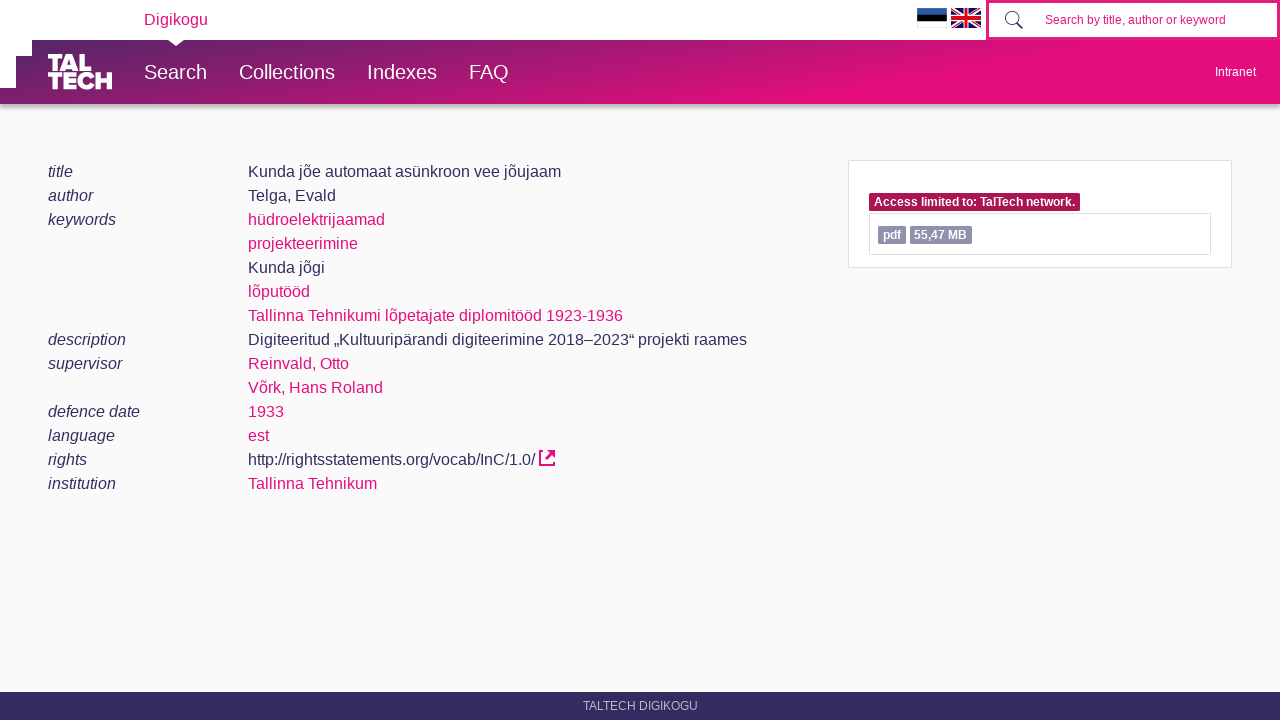

--- FILE ---
content_type: text/html; charset=utf-8
request_url: https://digikogu.taltech.ee/en/Item/27ca0333-21cf-4617-8f1d-41ee74120b42
body_size: 22885
content:

<!DOCTYPE html>
<html>
<head>
    
        <script async src="https://www.googletagmanager.com/gtag/js?id=UA-1962293-6"></script>
        <script>
            window.dataLayer = window.dataLayer || [];
            function gtag() { dataLayer.push(arguments); }
            gtag('js', new Date());

            gtag('config', 'UA-1962293-6');
        </script>

        <!-- Google Tag Manager -->
        <script>
            (function (w, d, s, l, i) {
                w[l] = w[l] || []; w[l].push({
                    'gtm.start':
                        new Date().getTime(), event: 'gtm.js'
                }); var f = d.getElementsByTagName(s)[0],
                    j = d.createElement(s), dl = l != 'dataLayer' ? '&l=' + l : ''; j.async = true; j.src =
                        'https://www.googletagmanager.com/gtm.js?id=' + i + dl; f.parentNode.insertBefore(j, f);
            })(window, document, 'script', 'dataLayer', 'GTM-PWHF86T');</script>
        <!-- End Google Tag Manager -->
    

    <link rel="shortcut icon" href="/favicon.ico" />
    <meta charset="utf-8" />
    <meta name="viewport" content="width=device-width, initial-scale=1.0" />
    <title>Kunda j&#xF5;e automaat as&#xFC;nkroon vee j&#xF5;ujaam - TalTech raamatukogu digikogu</title>
    <meta name="keywords" content="TTÜR, Tallinna Tehnikaülikooli Raamatukogu, TalTech Raamatukogu digikogu" />
    <meta name="description" content="TalTech Raamatukogu digikogu" />
        <link rel="canonical" href="https://digikogu.taltech.ee/et/item/27ca0333-21cf-4617-8f1d-41ee74120b42" />
                <meta name="citation_author" content="Telga, Evald" />
                <meta name="citation_author" content="Reinvald, Otto" />
                <meta name="citation_author" content="V&#245;rk, Hans Roland" />
                <meta name="citation_title" content="Kunda j&#245;e automaat as&#252;nkroon vee j&#245;ujaam" />
                <meta name="citation_publication_date" content="1933" />
    
    
        <link href="/lib/bootstrap-toggle/css/bootstrap-toggle.min.css" rel="stylesheet">
        <link rel="stylesheet" href="https://ajax.aspnetcdn.com/ajax/bootstrap/4.3.1/css/bootstrap.min.css" />
<meta name="x-stylesheet-fallback-test" content="" class="sr-only" /><script>!function(a,b,c,d){var e,f=document,g=f.getElementsByTagName("SCRIPT"),h=g[g.length-1].previousElementSibling,i=f.defaultView&&f.defaultView.getComputedStyle?f.defaultView.getComputedStyle(h):h.currentStyle;if(i&&i[a]!==b)for(e=0;e<c.length;e++)f.write('<link href="'+c[e]+'" '+d+"/>")}("position","absolute",["\/lib\/bootstrap\/dist\/css\/bootstrap.min.css"], "rel=\u0022stylesheet\u0022 ");</script>
        <link href="/css/open-iconic/css/open-iconic-bootstrap.css" rel="stylesheet" />
        <link rel="stylesheet" href="/css/site.min.css?v=AOQiCtmehecsQCuGx6NldRidDG9ruxKUhO5eiwfyhds" />

    
    
</head>
<body>
    <!-- Google Tag Manager (noscript) -->
    <noscript>
        <iframe src="https://www.googletagmanager.com/ns.html?id=GTM-PWHF86T"
                height="0" width="0" style="display:none;visibility:hidden"></iframe>
    </noscript>
    <!-- End Google Tag Manager (noscript) -->
    <header class="tt-header d-print-none">
        <div class="tt-mobile-header">
            <nav>
                <div class="tt-mobile-header__inner">
                    <button type="button" data-toggle="collapse" data-target="#navbarSupportedContent" class="tt-mobile-header__toggle"><span>Toggle navigation</span></button>
                    <div class="tt-mobile-header__brand">
                        <a href="/" class="tt-link tt-logo tt-logo--gradient">
                            <svg id="Layer_1" xmlns="http://www.w3.org/2000/svg" xmlns:xlink="http://www.w3.org/1999/xlink" viewBox="0 0 80 48"><defs><linearGradient id="logo_gradient_mobile" x1="33" y1="-5" x2="46" y2="53" gradientUnits="userSpaceOnUse"><stop offset="0" stop-color="#d263cc"></stop><stop offset="0.08" stop-color="#d051b7"></stop><stop offset="0.23" stop-color="#cd3596"></stop><stop offset="0.31" stop-color="#cc2a89"></stop><stop offset="0.49" stop-color="#cc2a89"></stop><stop offset="0.72" stop-color="#cc2a89"></stop><stop offset="0.85" stop-color="#bb398d"></stop><stop offset="0.87" stop-color="#b93b8d"></stop><stop offset="1" stop-color="#9d5c96"></stop></linearGradient></defs><path id="tt-logo-svg_mobile" fill="url(#logo_gradient_mobile)" d="M5.74,23.13V7.29H0V1.61H17.93V7.29H12.22V23.13Zm25.06,0L30,20.62h-7.7l-.77,2.51H14.22L22.11,1.61h8.15l7.89,21.52ZM26.18,8l-2.11,6.94H28.3ZM39.32,23.13V1.61H45.8V17.45h8.11v5.68ZM5.74,46V30.16H0V24.48H17.93v5.68H12.22V46Zm13.67,0V24.48H35.65v5.68H25.89v2.13h9.53V38H25.89v2.35h9.76V46ZM36.75,35.26c0-6.65,5.07-11.14,11.77-11.14a10,10,0,0,1,9.72,6.27L52.66,33a4.54,4.54,0,0,0-4.14-3.13,5.14,5.14,0,0,0-5.2,5.39,5.14,5.14,0,0,0,5.2,5.39,4.55,4.55,0,0,0,4.14-3.13l5.58,2.58a10.09,10.09,0,0,1-9.72,6.29C41.82,46.39,36.75,41.87,36.75,35.26ZM73.52,46V37.78H65.85V46H59.37V24.48h6.48V32.1h7.67V24.48H80V46Z"></path></svg>
                        </a>
                    </div>
                    <div>
                        <form class="form-inline" method="get" action="/en/Search/Items">
                            <div class="tt-search">
                                <button type="button" id="mobile-search-button" class="tt-search__button"><svg class="tt-icon tt-search__icon"><use xlink:href="/css/svg/icons.svg#icon-magnify"></use></svg></button>
                                <input type="search" id="mobile-search" placeholder="Search by title, author or keyword" autocomplete="off" name="search" class="tt-search__input">
                            </div>
                        </form>
                    </div>
                </div>
                <div class="collapse navbar-collapse " id="navbarSupportedContent">
                    <div class="tt-mobile-dropdown">
                        <div class="tt-profile tt-profile--open">
                            <div class="tt-profile__nav">
                                <div class="tt-profile__links">
                                    <a class="tt-link tt-profile__link tt-link--styled" href="/en/Search">
                                        <div class="tt-link__content"> Search</div>
                                    </a>
                                    <a class="tt-link tt-profile__link tt-link--styled" href="/en/Catalogue">
                                        <div class="tt-link__content"> Collections</div>
                                    </a>
                                    <a class="tt-link tt-profile__link tt-link--styled" href="/en/Register">
                                        <div class="tt-link__content"> Indexes</div>
                                    </a>
                                    <a class="tt-link tt-profile__link tt-link--styled" href="/en/Info/About">
                                        <div class="tt-link__content"> FAQ</div>
                                    </a>
                                    <div class="tt-link tt-profile__link tt-link--styled">
                                        <a href="https://digikogu.taltech.ee/et/Item/27ca0333-21cf-4617-8f1d-41ee74120b42"><img src="/css/images/ET.GIF" width="30" /></a>
                                        <a href="https://digikogu.taltech.ee/en/Item/27ca0333-21cf-4617-8f1d-41ee74120b42"><img src="/css/images/EN.GIF" width="30" /></a>
                                    </div>
                                </div>
                            </div>
                        </div>
                    </div>
                </div>
            </nav>
        </div>
        <div class="tt-desktop-header">
            <nav class="tt-level1">
                <div class="tt-level1__inner">
                    <div class="tt-level1__nav">
                        <div class="tt-level1__item tt-level1__item--active">
                            <a class="tt-link tt-level1__link tt-link--styled active" aria-current="page" href="/">
                                <div class="tt-link__content">Digikogu</div>
                            </a>
                        </div>
                    </div>
                    <div class="tt-level1__right">
                        <div class="language-selection">
                            <a href="https://digikogu.taltech.ee/et/Item/27ca0333-21cf-4617-8f1d-41ee74120b42"><img src="/css/images/ET.GIF" width="30" /></a>
                            <a href="https://digikogu.taltech.ee/en/Item/27ca0333-21cf-4617-8f1d-41ee74120b42"><img src="/css/images/EN.GIF" width="30" /></a>
                        </div>
                        <form class="form-inline" method="get" action="/en/Search/Items">
                            <div class="tt-search">

                                <button type="button" class="tt-search__button tt-search__button--disabled" disabled=""><svg class="tt-icon tt-search__icon"><use xlink:href="/css/svg/icons.svg#icon-magnify"></use></svg></button>
                                <input type="search" name="search" class="tt-search__input" placeholder="Search by title, author or keyword">
                            </div>
                        </form>
                    </div>
                </div>
            </nav>
            <nav class="tt-level2">
                <div class="tt-level2__inner">
                    <div class="tt-level2__brand">
                        <a class="tt-link tt-logo tt-logo--white tt-logo--sm active" aria-current="page" href="/en">
                            <svg id="Layer_11" xmlns="http://www.w3.org/2000/svg" xmlns:xlink="http://www.w3.org/1999/xlink" viewBox="0 0 80 48"><defs><linearGradient id="logo_gradient" x1="33" y1="-5" x2="46" y2="53" gradientUnits="userSpaceOnUse"><stop offset="0" stop-color="#d263cc"></stop><stop offset="0.08" stop-color="#d051b7"></stop><stop offset="0.23" stop-color="#cd3596"></stop><stop offset="0.31" stop-color="#cc2a89"></stop><stop offset="0.49" stop-color="#cc2a89"></stop><stop offset="0.72" stop-color="#cc2a89"></stop><stop offset="0.85" stop-color="#bb398d"></stop><stop offset="0.87" stop-color="#b93b8d"></stop><stop offset="1" stop-color="#9d5c96"></stop></linearGradient></defs><path id="tt-logo-svg" fill="url(#logo_gradient)" d="M5.74,23.13V7.29H0V1.61H17.93V7.29H12.22V23.13Zm25.06,0L30,20.62h-7.7l-.77,2.51H14.22L22.11,1.61h8.15l7.89,21.52ZM26.18,8l-2.11,6.94H28.3ZM39.32,23.13V1.61H45.8V17.45h8.11v5.68ZM5.74,46V30.16H0V24.48H17.93v5.68H12.22V46Zm13.67,0V24.48H35.65v5.68H25.89v2.13h9.53V38H25.89v2.35h9.76V46ZM36.75,35.26c0-6.65,5.07-11.14,11.77-11.14a10,10,0,0,1,9.72,6.27L52.66,33a4.54,4.54,0,0,0-4.14-3.13,5.14,5.14,0,0,0-5.2,5.39,5.14,5.14,0,0,0,5.2,5.39,4.55,4.55,0,0,0,4.14-3.13l5.58,2.58a10.09,10.09,0,0,1-9.72,6.29C41.82,46.39,36.75,41.87,36.75,35.26ZM73.52,46V37.78H65.85V46H59.37V24.48h6.48V32.1h7.67V24.48H80V46Z"></path></svg>
                        </a>
                    </div>
                    <div class="tt-level2__nav">
                        <div class="tt-level2__item">
                            <a class="tt-link tt-level2__link tt-link--styled" href="/en/Search">
                                <div class="tt-link__content">Search</div>
                            </a>
                        </div>
                        <div class="tt-level2__item">
                            <a class="tt-link tt-level2__link tt-link--styled" href="/en/Catalogue">
                                <div class="tt-link__content">Collections</div>
                            </a>
                        </div>

                        <div class="tt-level2__item">
                            <a class="tt-link tt-level2__link tt-link--styled" href="/en/Register">
                                <div class="tt-link__content">Indexes</div>
                            </a>
                        </div>

                        <div class="tt-level2__item">
                            <a class="tt-link tt-level2__link tt-link--styled" href="/en/Info/About">
                                <div class="tt-link__content">FAQ</div>
                            </a>
                        </div>
                    </div>
                    <div class="tt-profile">
                        <button type="button" class="tt-profile__user" data-toggle="collapse" data-target="#intranet-menu">
                            <div class="tt-profile__names">
                                Intranet
                            </div>
                        </button>
                        <div id="intranet-menu" class="tt-profile__nav tt-profile__nav-enter-done collapse">

                                <div class="tt-profile__actions">
                                    <a class="tt-link tt-profile__link tt-link--styled" href="/en/User/LogIn">
                                        <div class="tt-link__content">Logi sisse</div>
                                    </a>
                                </div>
                        </div>
                    </div>
                </div>
            </nav>
        </div>
    </header>





    <div class="container--body container">
        <div class="container--dashboard row">
            <div class="col-12">
                




<div class="container" id="item-view">
    

<div class="row">

    <div class="col-lg-8 mb-3">

            <div class="row">
                <div class="col-md-3 db-item-key">
                    title
                </div>


                <div class="col-md-9  ml-md-0 ml-sm-2">
                        <div class="row">
                            <div class="col db-item-value">
Kunda j&#xF5;e automaat as&#xFC;nkroon vee j&#xF5;ujaam

                            </div>
                        </div>
                </div>
            </div>
            <div class="row">
                <div class="col-md-3 db-item-key">
                    author
                </div>


                <div class="col-md-9  ml-md-0 ml-sm-2">
                        <div class="row">
                            <div class="col db-item-value">
Telga, Evald

                            </div>
                        </div>
                </div>
            </div>
            <div class="row">
                <div class="col-md-3 db-item-key">
                    keywords
                </div>


                <div class="col-md-9  ml-md-0 ml-sm-2">
                        <div class="row">
                            <div class="col db-item-value">
                                    <a href="/en/Search/Items?registerValueIds=785931">
h&#xFC;droelektrijaamad                                    </a>


                            </div>
                        </div>
                        <div class="row">
                            <div class="col db-item-value">
                                    <a href="/en/Search/Items?registerValueIds=680264">
projekteerimine                                    </a>


                            </div>
                        </div>
                        <div class="row">
                            <div class="col db-item-value">
Kunda j&#xF5;gi

                            </div>
                        </div>
                        <div class="row">
                            <div class="col db-item-value">
                                    <a href="/en/Search/Items?registerValueIds=827176">
l&#xF5;put&#xF6;&#xF6;d                                    </a>


                            </div>
                        </div>
                        <div class="row">
                            <div class="col db-item-value">
                                    <a href="/en/Search/Items?registerValueIds=828541">
Tallinna Tehnikumi l&#xF5;petajate diplomit&#xF6;&#xF6;d 1923-1936                                    </a>


                            </div>
                        </div>
                </div>
            </div>
            <div class="row">
                <div class="col-md-3 db-item-key">
                    description
                </div>


                <div class="col-md-9  ml-md-0 ml-sm-2">
                        <div class="row">
                            <div class="col db-item-value">
Digiteeritud &#x201E;Kultuurip&#xE4;randi digiteerimine 2018&#x2013;2023&#x201C; projekti raames

                            </div>
                        </div>
                </div>
            </div>
            <div class="row">
                <div class="col-md-3 db-item-key">
                    supervisor
                </div>


                <div class="col-md-9  ml-md-0 ml-sm-2">
                        <div class="row">
                            <div class="col db-item-value">
                                    <a href="/en/Search/Items?registerValueIds=828594">
Reinvald, Otto                                    </a>


                            </div>
                        </div>
                        <div class="row">
                            <div class="col db-item-value">
                                    <a href="/en/Search/Items?registerValueIds=828593">
V&#xF5;rk, Hans Roland                                    </a>


                            </div>
                        </div>
                </div>
            </div>
            <div class="row">
                <div class="col-md-3 db-item-key">
                    defence date
                </div>


                <div class="col-md-9  ml-md-0 ml-sm-2">
                        <div class="row">
                            <div class="col db-item-value">
                                    <a href="/en/Search/Items?registerValueIds=828575">
1933                                    </a>


                            </div>
                        </div>
                </div>
            </div>
            <div class="row">
                <div class="col-md-3 db-item-key">
                    language
                </div>


                <div class="col-md-9  ml-md-0 ml-sm-2">
                        <div class="row">
                            <div class="col db-item-value">
                                    <a href="/en/Search/Items?registerValueIds=680270">
est                                    </a>


                            </div>
                        </div>
                </div>
            </div>
            <div class="row">
                <div class="col-md-3 db-item-key">
                    rights
                </div>


                <div class="col-md-9  ml-md-0 ml-sm-2">
                        <div class="row">
                            <div class="col db-item-value">
http://rightsstatements.org/vocab/InC/1.0/

                                        <a href="http://rightsstatements.org/vocab/InC/1.0/" title="http://rightsstatements.org/vocab/InC/1.0/" target="_blank"><span class="oi oi-external-link"></span></a>
                            </div>
                        </div>
                </div>
            </div>
            <div class="row">
                <div class="col-md-3 db-item-key">
                    institution
                </div>


                <div class="col-md-9  ml-md-0 ml-sm-2">
                        <div class="row">
                            <div class="col db-item-value">
                                    <a href="/en/Search/Items?registerValueIds=808528">
Tallinna Tehnikum                                    </a>


                            </div>
                        </div>
                </div>
            </div>
    </div>
    <div class="col-lg-4">
        <ul class="list-group">
                        <li class="list-group-item">
                            <h6> </h6>
                                    <span class="small badge badge-danger text-wrap">
                                        Access limited to: TalTech network.
                                    </span>
                            <div class="list-group">
                                    <a title="Download" class="list-group-item list-group-item-action text-truncate p-2  disabled " href="/en/Download/00000000-0000-0000-0000-000000000000">

                                        
                                        <span class="small badge badge-info">pdf</span>
                                        <span class="small badge badge-info">55,47 MB</span>
                                        
                                    </a>
                            </div>
                            <span class="small font-italic"></span>

                        </li>
        </ul>
    </div>
</div>

</div>


            </div>
            <div class="col">
                <footer class="footer">
                    TalTech Digikogu
                </footer>
            </div>
        </div>
    </div>
    

    
    
        <script src="https://unpkg.com/@popperjs/core@2" crossorigin="anonymous"></script>

        <script src="https://ajax.aspnetcdn.com/ajax/jquery/jquery-3.3.1.min.js" crossorigin="anonymous" integrity="sha384-tsQFqpEReu7ZLhBV2VZlAu7zcOV+rXbYlF2cqB8txI/8aZajjp4Bqd+V6D5IgvKT">
        </script>
<script>(window.jQuery||document.write("\u003Cscript src=\u0022\/lib\/jquery\/dist\/jquery.min.js\u0022 crossorigin=\u0022anonymous\u0022 integrity=\u0022sha384-tsQFqpEReu7ZLhBV2VZlAu7zcOV\u002BrXbYlF2cqB8txI\/8aZajjp4Bqd\u002BV6D5IgvKT\u0022\u003E\u003C\/script\u003E"));</script>

        <script src="https://ajax.aspnetcdn.com/ajax/bootstrap/4.3.1/bootstrap.bundle.min.js" crossorigin="anonymous">
        </script>
<script>(window.jQuery && window.jQuery.fn && window.jQuery.fn.modal||document.write("\u003Cscript src=\u0022\/lib\/bootstrap\/dist\/js\/bootstrap.bundle.min.js\u0022 crossorigin=\u0022anonymous\u0022\u003E\u003C\/script\u003E"));</script>

        <script src="/lib/bootstrap-3-typeahead/bootstrap3-typeahead.min.js"></script>

        <script src="/js/site.min.js?v=-lRQO78orbsieTBAT57bbl4F-e1zpk4KK8CR7YII6nc"></script>

    

    
    <script>
        $(function () {

            $("#edit-item-menu a").off("click").on('click', function () {
                $(this).closest("ul").find("a.active").removeClass("active");
                $(this).addClass("active");

                $("#item-view").load($(this).attr('href'), null, function () {
                });
                return false;
            });
        });
    </script>

</body>
</html>
